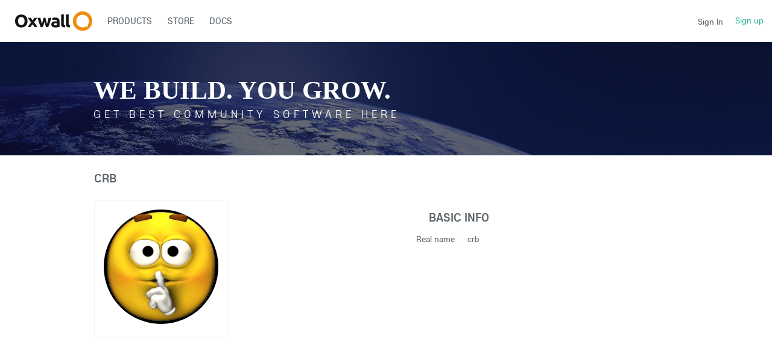

--- FILE ---
content_type: text/html; charset=UTF-8
request_url: https://developers.oxwall.com/user/casperb
body_size: 6674
content:
<!DOCTYPE html PUBLIC "-//W3C//DTD XHTML 1.0 Transitional//EN" "http://www.w3.org/TR/xhtml1/DTD/xhtml1-transitional.dtd">
<html xmlns="http://www.w3.org/1999/xhtml" lang="en" dir="ltr">
<head>
<meta name="viewport" content="width=device-width, initial-scale=1, maximum-scale=1, user-scalable=0">
<title>casperb | Oxwall Software</title>
<meta name="description" content="Chat with casperb, {$user_age} at Oxwall Software." />
<meta name="og:type" content="website" />
<meta name="og:site_name" content="Oxwall Software" />
<meta name="og:title" content="casperb | Oxwall Software" />
<meta name="og:description" content="Chat with casperb, {$user_age} at Oxwall Software." />
<meta name="og:image" content="https://developers.oxwall.com/ow_userfiles/plugins/base/avatars/avatar_big_2503_1319101088.jpg" />
<meta name="twitter:title" content="casperb | Oxwall Software" />
<meta name="twitter:description" content="Chat with casperb, {$user_age} at Oxwall Software." />
<meta name="twitter:image" content="https://developers.oxwall.com/ow_userfiles/plugins/base/avatars/avatar_big_2503_1319101088.jpg" />
<meta http-equiv="Content-type" content="text/html; charset=UTF-8" />
<meta http-equiv="Content-language" content="en" />
<link rel="stylesheet" type="text/css" href="https://developers.oxwall.com/ow_static/plugins/base/css/ow.css?yjAj153G" media="all" />
<link rel="stylesheet" type="text/css" href="https://developers.oxwall.com/ow_static/themes/simplicity/base.css?yjAj153G" media="all" />
<link rel="stylesheet" type="text/css" href="https://developers.oxwall.com/ow_userfiles/themes/simplicity5e0d106ee6c3e.css" media="all" />
<style media="all">

    #place_components .component {
        float: left;
    }

    .view_component div{
       overflow: hidden;
    }

 
    .ow_avatar_console .ow_avatar_label {
        bottom: 5px;
        right: 5px;
        -moz-border-radius: 3px;
        -webkit-border-radius: 3px;
    }
    #avatar_console_image {
        background-repeat: no-repeat;
        background-position: center center;
        position:relative;
        width: 100%;
    }
 

html div.ow_console_list_wrapper
{
    min-height: 0px;
    max-height: 257px;
}

</style><link rel="shortcut icon" type="image/x-icon" href="https://developers.oxwall.com/ow_userfiles/plugins/base/favicon.ico" />
<script type="text/javascript" src="https://developers.oxwall.com/ow_static/plugins/base/js/jquery.min.js"></script>
<script type="text/javascript" src="https://developers.oxwall.com/ow_static/plugins/base/js/jquery-migrate.min.js"></script>
<meta name="google-site-verification" content="pZUUnBbsO9wjnVu5LWKs5CgsVEFVLFBS9yeNo9GMWSI" />
<script>
  (function(i,s,o,g,r,a,m){i['GoogleAnalyticsObject']=r;i[r]=i[r]||function(){
  (i[r].q=i[r].q||[]).push(arguments)},i[r].l=1*new Date();a=s.createElement(o),
  m=s.getElementsByTagName(o)[0];a.async=1;a.src=g;m.parentNode.insertBefore(a,m)
  })(window,document,'script','//www.google-analytics.com/analytics.js','ga');

  ga('create', 'UA-177483-17', 'oxwall.org');
  ga('send', 'pageview');

</script>
</head>
<!--[if IE 8]><body class="ow ie8 simplicity base_profile_page"><![endif]-->
<!--[if !IE 8]><!--><body class="ow simplicity base_profile_page"><!--<![endif]-->
<div class="ow_page_wrap">
	<div class="ow_menu_fullpage">
		<div class="ow_menu_fullpage_wrap"><ul class="ow_main_menu clearfix">
<li class="base_page_62561183"><a href="https://developers.oxwall.com/products"><span><span style=&quot;color: #006ba1&quot;>Products</span></span></a></li><li class="store_menu_item_board"><a href="https://developers.oxwall.com/store"><span>Store</span></a></li><li class="base_page-815895"><a href="https://wiki.oxwall.com" target="_blank"><span>Docs</span></a></li></ul></div>
	</div>
	<div class="ow_site_panel clearfix">
			<a class="ow_logo ow_left" href="https://developers.oxwall.com/"></a>
			<div class="ow_nav_btn"></div>
			<div class="ow_console_right">
				

<div class="ow_console clearfix">
    <div class="ow_console_body clearfix">
        <div class="ow_console_items_wrap">
                            <div id="console_item_696d2e06474b0" class="ow_console_item " >
    <div style="display:none"><div id="base_cmp_floatbox_ajax_signin"><div class="ow_sign_in_wrap">
<h2>Oxwall Software</h2>
<form id="form_elosaxel" method="post" action="https://developers.oxwall.com/base/user/ajax-sign-in/" name="sign-in">
<input name="form_name" id="input_i5y848u9" type="hidden" value="sign-in" />
<input name="csrf_token" id="input_4vowag4g" type="hidden" value="MTc2ODc2Mjg4NmFwMjdPREF4WTdlRzJMQVRFODRkRXY0QmFNQXJvUjNO" />

     <div class="clearfix">
        <div class="ow_sign_in">
            <div class="ow_box_cap">
	<div class="ow_box_cap_right">
		<div class="ow_box_cap_body">
			<h3 class="ow_ic_file">Please sign in</h3>
		</div>
	</div>
</div>
<div class="ow_box ow_break_word">


                <div class="ow_user_name">
                    <input name="identity" id="input_1q1seq1k" type="text" placeholder="Username/Email" />
                </div>
                <div class="ow_password">
                    <input name="password" id="input_2py63gux" type="password" placeholder="Password" />
                </div>
                <div class="ow_form_options clearfix">
                    <div class="ow_right">
                        
<span class="ow_button"><span class=" ow_positive"><input type="submit"  value="Sign In" id="input_o6owopew" class="ow_positive"name="submit"   /></span></span>
                    </div>
                    <p class="ow_remember_me"><input name="remember" id="input_yq1kuq27" type="checkbox" checked="checked" /><label for="input_yq1kuq27">Remember me</label></p>
                    <p class="ow_forgot_pass"><a href="https://developers.oxwall.com/forgot-password">Forgot Password</a></p>
                </div>
            
	<div class="ow_box_bottom_left"></div>
	<div class="ow_box_bottom_right"></div>
	<div class="ow_box_bottom_body"></div>
	<div class="ow_box_bottom_shadow"></div>
</div>
            <div class="ow_connect_buttons">
                
            </div>
        </div>
        <div class="ow_sign_up">
            <p>Welcome to our community!<br /><br />
Before proceeding you need to register your profile and become our member.</p>
            <hr>
            <p> <a href="https://developers.oxwall.com/join">Join</a></p>
        </div>
     </div>

</form>
</div></div></div><span class="ow_signin_label">Sign In</span>
    </div>
                            <div id="console_item_696d2e06474d5" class="ow_console_item ow_console_button" >
    <a href="https://developers.oxwall.com/join" class="ow_console_item_link" onclick="">Sign up</a>
    </div>
                    </div>
    </div>
</div>
			</div>
			<div class="ow_menu_wrap"><div class="ow_responsive_menu ow_left" id="rm-696d2e0647b2b">
    <ul class="ow_main_menu clearfix" data-el="list"><li class="base_page_62561183" data-el="item"> <a href="https://developers.oxwall.com/products"> <span><span style=&quot;color: #006ba1&quot;>Products</span></span> </a> </li><li class="store_menu_item_board" data-el="item"> <a href="https://developers.oxwall.com/store"> <span>Store</span> </a> </li><li class="base_page-815895" data-el="item"> <a href="https://wiki.oxwall.com" target="_blank"> <span>Docs</span> </a> </li></ul>
    <div class="ow_menu_more_wrap ow_cursor_pointer">
        <div class="ow_menu_more">
            <div class="ow_menu_more_cont">
                <ul class="ow_menu_more_list" data-el="more-list">

                </ul>
            </div>
        </div>
    </div>
</div>
</div>
	</div>
	<div class="ow_header">
        <div class="ow_header_pic">
			<div class="ow_headerpic_content"> 
                <div class="ow_label_wrap">
                        <h1>We build. You grow.</h1>
                        <span>Get best community software here</span>
                        <h4> Start a social network, a fan-site, an education project with oxwall - free opensource community software</h4>
                </div>
                <div class="ow_btns_wrap clearfix">
                        <div class="ow_btns_start ow_left">
                        	<a class="start" href="/start">Get started</a>
                        </div>
                        <div class="ow_social_links ow_right">
								<div class="twitter">
									<a href="https://twitter.com/intent/follow?original_referer=http%3A%2F%2Fwww.oxwall.org%2Findex&amp;ref_src=twsrc%5Etfw&amp;region=follow_link&amp;screen_name=oxwallsoftware&amp;tw_p=followbutton" title="Follow @oxwallsoftware on Twitter" id="follow-button" class="btn"></a>
									
								</div>

								<div class="facebook">
									<div class="fb-like" data-href="http://www.facebook.com/oxwallsoftware" data-width="150" data-layout="button" data-action="like" data-show-faces="true" data-share="false"></div>
									<!--a href="https://www.facebook.com/plugins/like.php?href=http://www.facebook.com/oxwallsoftware&layout=button_count&show_faces=false&width=100&action=like&font=lucida%20grande&colorscheme=light&height=32"></a-->
									
								</div>

								<div class="google">
									<a href="//plus.google.com/114920064985302248897?prsrc=3"rel="publisher" target="_blank" style="text-decoration:none;">
								    	<img src="//ssl.gstatic.com/images/icons/gplus-16.png" alt="Google+" style="border:0;width:16px;height:16px;" />
									</a>
								</div>

                        </div>
                </div>
            </div>
        </div>
	</div>
	
	<div class="ow_page_padding">
		<div class="ow_page_container">
			<div class="ow_canvas">
				<div class="ow_page ow_bg_color clearfix">
					<h1 class="ow_stdmargin ow_ic_user">crb</h1>
					<div class="ow_content">
						
							
	






<div class="ow_stdmargin" id="place_sections">

    <div class="clearfix">

        <div class="place_section top_section">

            
        </div>

        <div class="clearfix" style="overflow: hidden;">

            <div class="ow_left place_section left_section ow_supernarrow">

                                                            <div class="ow_dnd_widget profile-BASE_CMP_UserAvatarWidget">

    <div class="ow_box_empty ow_stdmargin clearfix profile-BASE_CMP_UserAvatarWidget ow_no_cap ow_break_word">


        



<div class="ow_avatar_console ow_center" id="avatar-console">
    <div id="avatar_console_image" style="height: 190px; background-image: url(https://developers.oxwall.com/ow_userfiles/plugins/base/avatars/avatar_big_2503_1319101088.jpg);">
        
        <div class="ow_avatar_pending_approval" style="display:none;position: absolute; top: 0; right: 0; left: 0; bottom: 0; background-color: rgba(0,0,0,0.6); color: #fff; padding: 8px;">Avatar is pending approval</div>

                
                
            </div>
    <div class="user_online_wrap"></div>
</div>
    
</div>
    
</div>
                                    
            </div>

            <div class="ow_right place_section right_section ow_superwide" >

                                                            <div class="ow_dnd_widget profile-BASE_CMP_UserViewWidget">

    <div class="ow_box_empty ow_stdmargin clearfix profile-BASE_CMP_UserViewWidget ow_no_cap ow_break_word">


        
<div class="user_profile_data" style="position:relative">
     
            <table class="ow_table_3 ow_nomargin section_f90cde5913235d172603cc4e7b9726e3 data_table" >
    <tr class="ow_tr_first">
        <tr class="ow_tr_first">
            <th colspan="2" class="ow_section"><span>Basic info</span></th>
        </tr>
    </tr>
                        <tr class="ow_tr_last">
                <td class="ow_label" style="width: 20%">Real name</td>
                <td class="ow_value"><span class="">crb</span></td>
            </tr>
            </table>



     </div>



    
</div>
    
</div>
                                            
                                    
            </div>

         </div>

        <div class="place_section bottom_section">

            
        </div>

    </div>

</div>



						
					</div>
				</div>
			</div>
		</div>
	</div>
</div>
<div class="ow_footer">
	<div class="ow_canvas">
		<div class="ow_page clearfix">
			<div class="ow_footer_menu">
	<a href="https://demo.oxwall.com/" target="_blank">Demo</a> | 	<a href="https://developers.oxwall.com/policies">Policies & Licenses</a> | 	<a href="https://www.skadate.com/">Dating software</a></div>
			<div class="ow_copyright">
				© Copyright Oxwall Software
			</div>
			<div style="float:right;padding-bottom: 30px;">
				<a href="https://developers.oxwall.com/" target="_blank" title="Powered by Oxwall Community Software"><img src="https://developers.oxwall.com/ow_static/themes/simplicity/images/powered-by-oxwall.png" alt="Oxwall Community Software" /></a>
			</div>
		</div>
	</div>
</div>    

<div style="display: none" id="floatbox_prototype">

    
    <div class="default">
        <div class="floatbox_canvas floatbox_default">
            <div class="floatbox_preloader_container">
                <div class="floatbox_preloader ow_floatbox_preloader"></div>
            </div>

            <div class="floatbox_container">
				<div class="ow_bg_color">
					<div class="floatbox_header">
						<div class="clearfix floatbox_cap">
							<h3 class="floatbox_title"></h3>
							<div class="ow_box_cap_icons clearfix">
								<a title="close" class="ow_ic_delete close" href="javascript://"></a>
							</div>
					   </div>
					</div>
					<div class="floatbox_body"></div>
					<div class="floatbox_bottom"></div>
				</div>
            </div>
        </div>
    </div>

    
    <div class="empty">
        <div class="floatbox_canvas floatbox_empty">
            <div class="floatbox_preloader_container">
                <div class="floatbox_preloader ow_floatbox_preloader"></div>
            </div>

            <div class="floatbox_container">
				<div class="ow_bg_color">
					<div class="floatbox_header">
						<div class="ow_box_cap_icons clearfix">
							<a title="close" class="ow_ic_delete close" href="javascript://"></a>
						</div>
					</div>
					<div class="floatbox_body"></div>
					<div class="floatbox_bottom"></div>
				</div>
            </div>
        </div>
    </div>

</div>
<script type="text/javascript">
	$(window).scroll(function() {
	var $menuwrappos = $('.ow_menu_wrap').offset().top;
    if ($(this).scrollTop() > $menuwrappos) { 
        $('.ow_page_wrap').addClass('ow_hidden_menu');
    }
    else {
    	$('.ow_page_wrap').removeClass('ow_hidden_menu');
    }
	});
	$('.ow_nav_btn').click(function() {
    	if ($('body').hasClass('ow_menu_active')) {
    		$('body').removeClass('ow_menu_active');
    	}
    	else {
    		$('body').addClass('ow_menu_active');
    	}
    })
    $('.ow_menu_fullpage_wrap a').click(function() {
    	$('body').removeClass('ow_menu_active');
    })
</script>
<div id="fb-root"></div>
<script>(function(d, s, id) {
  var js, fjs = d.getElementsByTagName(s)[0];
  if (d.getElementById(id)) return;
  js = d.createElement(s); js.id = id;
  js.src = "//connect.facebook.net/en_US/sdk.js#xfbml=1&version=v2.6";
  fjs.parentNode.insertBefore(js, fjs);
}(document, 'script', 'facebook-jssdk'));
</script>
<script>
    !function(t,e){var o,n,p,r;e.__SV||(window.posthog=e,e._i=[],e.init=function(i,s,a){function g(t,e){var o=e.split(".");2==o.length&&(t=t[o[0]],e=o[1]),t[e]=function(){t.push([e].concat(Array.prototype.slice.call(arguments,0)))}}(p=t.createElement("script")).type="text/javascript",p.crossOrigin="anonymous",p.async=!0,p.src=s.api_host.replace(".i.posthog.com","-assets.i.posthog.com")+"/static/array.js",(r=t.getElementsByTagName("script")[0]).parentNode.insertBefore(p,r);var u=e;for(void 0!==a?u=e[a]=[]:a="posthog",u.people=u.people||[],u.toString=function(t){var e="posthog";return"posthog"!==a&&(e+="."+a),t||(e+=" (stub)"),e},u.people.toString=function(){return u.toString(1)+".people (stub)"},o="init Ee Ps Rs xe ks Is capture We calculateEventProperties Cs register register_once register_for_session unregister unregister_for_session Ds getFeatureFlag getFeatureFlagPayload isFeatureEnabled reloadFeatureFlags updateEarlyAccessFeatureEnrollment getEarlyAccessFeatures on onFeatureFlags onSurveysLoaded onSessionId getSurveys getActiveMatchingSurveys renderSurvey canRenderSurvey canRenderSurveyAsync identify setPersonProperties group resetGroups setPersonPropertiesForFlags resetPersonPropertiesForFlags setGroupPropertiesForFlags resetGroupPropertiesForFlags reset get_distinct_id getGroups get_session_id get_session_replay_url alias set_config startSessionRecording stopSessionRecording sessionRecordingStarted captureException loadToolbar get_property getSessionProperty Fs Ms createPersonProfile As Es opt_in_capturing opt_out_capturing has_opted_in_capturing has_opted_out_capturing clear_opt_in_out_capturing Ts debug Os getPageViewId captureTraceFeedback captureTraceMetric".split(" "),n=0;n<o.length;n++)g(u,o[n]);e._i.push([i,s,a])},e.__SV=1)}(document,window.posthog||[]);
    posthog.init('phc_5Jj8ecxLqf8jtrxMfsoByvrUAdeZULOidgDpeKzYw5M', {
        api_host: 'https://us.i.posthog.com',
        defaults: '2025-05-24',
        person_profiles: 'identified_only', // or 'always' to create profiles for anonymous users as well
  cookie_domain: '.oxwall.com',
    })
</script><script type="text/javascript" src="https://developers.oxwall.com/ow_static/plugins/base/js/ow.js?yjAj153G"></script>
<script type="text/javascript" src="https://developers.oxwall.com/ow_static/plugins/base/js/jquery.mousewheel.js"></script>
<script type="text/javascript" src="https://developers.oxwall.com/ow_static/plugins/base/js/jquery.jscrollpane.js"></script>
<script type="text/javascript" src="https://developers.oxwall.com/ow_static/plugins/base/js/console.js"></script>
<script type="text/javascript">
(function() {OW.ajaxComponentLoaderRsp = "https:\/\/developers.oxwall.com\/base\/ajax-loader\/component\/";
OW.ajaxAttachmentLinkRsp = "https:\/\/developers.oxwall.com\/base\/attachment\/add-link\/";
OW.getPing().setRspUrl("https:\/\/developers.oxwall.com\/base\/ping\/index\/");
OW.Users = new OW_UsersApi({"rsp":"https:\/\/developers.oxwall.com\/base\/ajax-users-api\/rsp\/"});
})();
</script>
<script type="text/javascript">
$(function () {
(function(_scope) {OW.registerLanguageKey('base', 'avatar_has_been_approved', "Avatar has been approved");})({});
(function(_scope) {OW.registerLanguageKey('base', 'ajax_floatbox_users_title', "Users");})({});
(function(_scope) {OW.registerLanguageKey('base', 'flag_as', "Flag this as...");})({});
(function(_scope) {OW.registerLanguageKey('base', 'delete_user_confirmation_label', "Delete confirmation");})({});
(function(_scope) {OW.registerLanguageKey('base', 'authorization_limited_permissions', "Limited permissions");})({});
(function(_scope) {OW.registerLanguageKey('base', 'avatar_change', "Change Avatar");})({});
(function(_scope) {OW.registerLanguageKey('base', 'avatar_crop', "Crop Avatar");})({});
(function(_scope) {OW.registerLanguageKey('admin', 'edit_language', "Edit Language");})({});
(function(_scope) { var form = new OwForm({"id":"form_elosaxel","name":"sign-in","reset":false,"ajax":true,"ajaxDataType":"json","validateErrorMessage":"Please fill the form properly"});window.owForms[form.name] = form;
			
var formElement = new OwFormElement("input_i5y848u9", "form_name");
form.addElement(formElement);

            var formElement = new OwFormElement("input_4vowag4g", "csrf_token");
            formElement.resetValue = function(){};
        
form.addElement(formElement);
var formElement = new OwTextField("input_1q1seq1k", "identity");formElement.addValidator({
        	validate : function( value ){
                if(  $.isArray(value) ){ if(value.length == 0  ) throw "Required"; return;}
                else if( !value || $.trim(value).length == 0 ){ throw "Required"; }
        },
        	getErrorMessage : function(){ return "Required" }
        });
form.addElement(formElement);
var formElement = new OwTextField("input_2py63gux", "password");formElement.addValidator({
        	validate : function( value ){
                if(  $.isArray(value) ){ if(value.length == 0  ) throw "Required"; return;}
                else if( !value || $.trim(value).length == 0 ){ throw "Required"; }
        },
        	getErrorMessage : function(){ return "Required" }
        });
form.addElement(formElement);
var formElement = new OwCheckboxField("input_yq1kuq27", "remember");
form.addElement(formElement);


			if ( form.form ) 
			{
    			$(form.form).bind( 'submit', {form:form},
    					function(e){
    						return e.data.form.submitForm();
    					}
    			);
                        }
                        
                        OW.trigger('base.onFormReady.' + form.name, [], form);
                        OW.trigger('base.onFormReady', [form]);
		form.bind('success', function(data){if( data.result ){OW.info(data.message);setTimeout(function(){window.location.reload();}, 1000);}else{OW.error(data.message);}});})({});
(function(_scope) {OW.Console = new OW_Console({"pingInterval":30000},{"console":{"time":1768762886},"invitation":{"counter":{"all":"0","new":"0"}},"notification":{"counter":{"all":"0","new":"0"}}});
})({});
(function(_scope) {OW.bindAutoClicks();OW.bindTips($('body'));})({});
(function(_scope) {
    DND_InterfaceFix.fix('.place_section');
})({});
(function(_scope) { $(".profile_hidden_field").hover(function(){OW.showTip($(this), {timeout:150, show: "Invisible"})}, function(){OW.hideTip($(this))});})({});
(function(_scope) {
                $('#console_item_696d2e06474b0').click(function(){new OW_FloatBox({ $contents: $('#base_cmp_floatbox_ajax_signin')});});
            })({});
(function(_scope) {var menu = new OW.ResponsiveMenu("rm-696d2e0647b2b");
})({});

});
</script>

</body>
</html>
